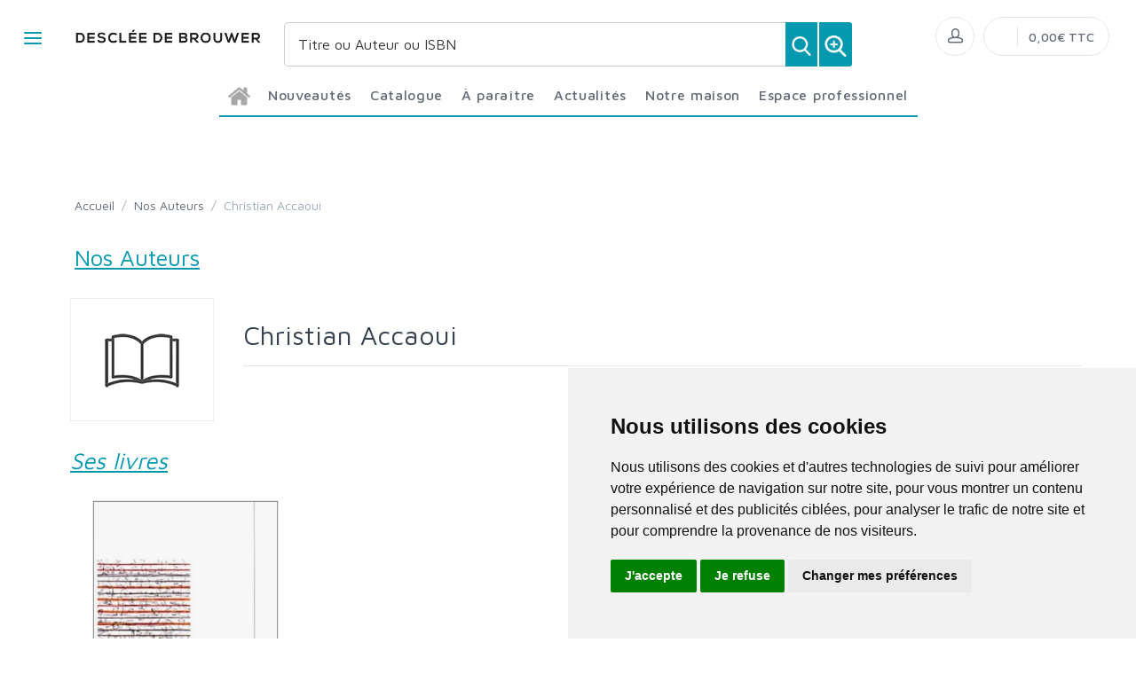

--- FILE ---
content_type: text/html; charset=utf-8
request_url: https://www.editionsddb.fr/auteurs/47413/christian-accaoui-auteur/
body_size: 50284
content:


<!DOCTYPE html>
<html lang="fr">
<head>
  <noscript>
    <meta http-equiv="refresh" content="0; url=https://www.editionsddb.fr/noscript.html">
  </noscript>
  <meta http-equiv="Content-Type" content="text/html; charset=UTF-8">
  <link attr-write-cache='.cache/editionsddb-fr-head-seo-auteurs-47413-christian-accaoui-auteur.html.cache'><title></title><meta name="author" content="Groupe Elidia"><link rel="canonical" href=""/><meta property="og:locale" content="fr_FR"/><meta property="og:type" content="website"/><meta property="og:title" content=""/><meta property="og:description" content=""/><meta property="og:image" content="https://www.editionsddb.fr/themes/editionsddb.fr/default-logo.png"><meta property="og:image:type" content="image/jpg" /><meta property="og:image:alt" content="" /><meta property="og:site_name" content="editionsddb.fr"/>  <meta name="viewport" content="width=device-width, initial-scale=1.0, maximum-scale=1.0, user-scalable=no">
  <!-- Favicon and Apple Icons-->
  <link rel="icon" type="image/x-icon" href="https://www.editionsddb.fr/themes/editionsddb.fr/favicon.ico">
  <link rel="icon" type="image/png" href="https://www.editionsddb.fr/themes/editionsddb.fr/favicon.png">
  <link rel="apple-touch-icon" href="https://www.editionsddb.fr/themes/editionsddb.fr/touch-icon-iphone.png">
  <link rel="apple-touch-icon" sizes="152x152" href="https://www.editionsddb.fr/themes/editionsddb.fr/touch-icon-ipad.png">
  <link rel="apple-touch-icon" sizes="180x180" href="https://www.editionsddb.fr/themes/editionsddb.fr/touch-icon-iphone-retina.png">
  <link rel="apple-touch-icon" sizes="167x167" href="https://www.editionsddb.fr/themes/editionsddb.fr/touch-icon-ipad-retina.png">
  <!-- Vendor Styles including: Bootstrap, Font Icons, Plugins, etc.-->
  <link rel="stylesheet" media="screen" href="https://www.editionsddb.fr/css/vendor.min.css">
  <!-- Main Template Styles-->
  <link id="mainStyles" rel="stylesheet" media="screen" href="https://www.editionsddb.fr/css/styles.css?20260124003139">
  <link id="custom" rel="stylesheet" media="screen" href="https://www.editionsddb.fr/themes/customEditions.css?20260124003139">
  <link id="custom" rel="stylesheet" media="screen" href="https://www.editionsddb.fr/themes/editionsddb.fr/custom.css?20260124003139">
  <!-- Modernizr-->
  <script src="https://www.editionsddb.fr/js/modernizr.min.js"></script>
  <!-- Cookie Consent by TermsFeed Privacy Generator https://www.TermsFeed.com -->
<script type="text/javascript" src="https://www.termsfeed.com/public/cookie-consent/4.0.0/cookie-consent.js" charset="UTF-8"></script>
<script type="text/javascript" charset="UTF-8">
document.addEventListener('DOMContentLoaded', function () {
cookieconsent.run({"notice_banner_type":"simple","consent_type":"express","palette":"light","language":"fr","page_load_consent_levels":["strictly-necessary"],"notice_banner_reject_button_hide":false,"preferences_center_close_button_hide":false,"page_refresh_confirmation_buttons":false,"website_name":"editionsddb.fr","open_preferences_center_selector":"#open_preferences_center"});
});
</script>










<!-- Google tag (gtag.js) -->
<script async src="https://www.googletagmanager.com/gtag/js?id=G-XV7BZ3X4HR"></script>
<script>
  window.dataLayer = window.dataLayer || [];
  function gtag(){dataLayer.push(arguments);}
  gtag('js', new Date());

  gtag('config', 'G-XV7BZ3X4HR');
</script>















<noscript>ePrivacy and GPDR Cookie Consent management by <a href="https://www.TermsFeed.com/" rel="nofollow">TermsFeed Privacy Generator</a></noscript>
<!-- End Cookie Consent by TermsFeed Privacy Generator https://www.TermsFeed.com --></head><style>
.auteur-alpha {
  padding: 27px;
  border: 1px solid #e1e7ec;
  border-radius: 7px;
  text-align: center;
font-size: 16px;
text-decoration: none;
font-weight: 600;
}
</style>
<body>
  <link attr-read-cache='.cache/editionsddb-fr-loader.html.cache'><div class="AppLoaderOff" id="AppLoader"><img class="AppLoaderImg" src="https://www.editionsddb.fr/img/loading.gif"></div>  <link attr-read-cache='.cache/editionsddb-fr-sidebar-left-menu-categories.html.cache'><div class="offcanvas-container" id="shop-categories"> <nav class="offcanvas-menu"> <ul class="menu"> <li class="has-children"><span><a href="https://www.editionsddb.fr/categorie/0012/nouveautes/" class="getLoad">Nouveautés</a></span></li> <li class="has-children"><span><a href="https://www.editionsddb.fr/categorie/0011/a-paraitre/" class="getLoad">À paraître</a></span></li> <li class="has-children"><span><a href="https://www.editionsddb.fr/actualites/" class="getLoad">Actualités</a></span></li><div class="offcanvas-header bkgd_siteColor"> <h5 style="color: #fff;">Catalogue</h5></div><li class="has-children"><span><a href="https://www.editionsddb.fr/categorie/47/essais-documents/">Essais-Documents</a><span class="sub-menu-toggle"></span></span><ul class="offcanvas-submenu"><li><a href="https://www.editionsddb.fr/categorie/50/actualite/" class="getLoad">Actualité</a></li><li><a href="https://www.editionsddb.fr/categorie/51/essai/" class="getLoad">Essai</a></li><li><a href="https://www.editionsddb.fr/categorie/52/temoignages/" class="getLoad">Témoignages</a></li></ul></li><li class="has-children"><span><a href="https://www.editionsddb.fr/categorie/53/sciences-humaines/">Sciences humaines</a><span class="sub-menu-toggle"></span></span><ul class="offcanvas-submenu"><li><a href="https://www.editionsddb.fr/categorie/55/economie/" class="getLoad">Economie</a></li><li><a href="https://www.editionsddb.fr/categorie/62/education/" class="getLoad">Education</a></li><li><a href="https://www.editionsddb.fr/categorie/54/histoire/" class="getLoad">Histoire</a></li><li><a href="https://www.editionsddb.fr/categorie/56/philosophie/" class="getLoad">Philosophie</a></li><li><a href="https://www.editionsddb.fr/categorie/58/psychologie---psychanalyse/" class="getLoad">Psychologie - Psychanalyse</a></li><li><a href="https://www.editionsddb.fr/categorie/59/religions-et-spiritualite/" class="getLoad">Religions et spiritualité</a></li><li><a href="https://www.editionsddb.fr/categorie/60/sociologie/" class="getLoad">Sociologie</a></li><li><a href="https://www.editionsddb.fr/categorie/198/solidarite-et-societe/" class="getLoad">Solidarité et Société</a></li><li><a href="https://www.editionsddb.fr/categorie/61/theologie-chretienne/" class="getLoad">Théologie Chrétienne</a></li></ul></li><li class="has-children"><span><a href="https://www.editionsddb.fr/categorie/63/beaux-livres/">Beaux livres</a><span class="sub-menu-toggle"></span></span><ul class="offcanvas-submenu"><li><a href="https://www.editionsddb.fr/categorie/82/divers/" class="getLoad">Divers</a></li><li><a href="https://www.editionsddb.fr/categorie/81/zodiaque/" class="getLoad">Zodiaque</a></li></ul></li><li class="has-children"><span><a href="https://www.editionsddb.fr/categorie/64/autres-collections/">Autres collections</a><span class="sub-menu-toggle"></span></span><ul class="offcanvas-submenu"><li><a href="https://www.editionsddb.fr/categorie/67/arts-et-esthetique/" class="getLoad">Arts et esthétique</a></li><li><a href="https://www.editionsddb.fr/categorie/70/bibles-et-vangiles/" class="getLoad">Bibles et Évangiles</a></li><li><a href="https://www.editionsddb.fr/categorie/68/bibliotheque-europeenne/" class="getLoad">Bibliothèque Européenne</a></li><li><a href="https://www.editionsddb.fr/categorie/69/carnets-ddb/" class="getLoad">Carnets DDB</a></li><li><a href="https://www.editionsddb.fr/categorie/66/christus/" class="getLoad">Christus</a></li><li><a href="https://www.editionsddb.fr/categorie/71/dictionnaires/" class="getLoad">Dictionnaires</a></li><li><a href="https://www.editionsddb.fr/categorie/65/litterature-ouverte/" class="getLoad">Littérature ouverte</a></li><li><a href="https://www.editionsddb.fr/categorie/72/petites-vies/" class="getLoad">Petites Vies</a></li><li><a href="https://www.editionsddb.fr/categorie/73/textes-et-voix/" class="getLoad">Textes et Voix</a></li></ul></li><li class="has-children"><span><a href="https://www.editionsddb.fr/categorie/74/poche/">Poche</a><span class="sub-menu-toggle"></span></span><ul class="offcanvas-submenu"><li><a href="https://www.editionsddb.fr/categorie/293/philosophie-et-societe/" class="getLoad">Philosophie et société</a></li><li><a href="https://www.editionsddb.fr/categorie/295/psychologie-et-education/" class="getLoad">Psychologie et éducation</a></li><li><a href="https://www.editionsddb.fr/categorie/296/sagesse-et-spiritualites/" class="getLoad">Sagesse et spiritualités</a></li></ul></li><div class="offcanvas-header bkgd_siteColor notre-maison"> <h5 style="color: #fff;">Notre maison</h5></div> <li class="has-children"><span><a href="https://www.editionsddb.fr/pages/52/qui-sommes-nous/" class="getLoad">Qui sommes nous</a></span></li> <li class="has-children"><span><a href="https://www.editionsddb.fr/auteurs/" class="getLoad">Nos auteurs</a></span></li> <li class="has-children"><span><a href="https://www.editionsddb.fr/pages/53/envoyer-un-manuscrit/" class="getLoad">Envoyer un manuscrit</a></span></li> <li class="has-children"><span><a href="https://www.editionsddb.fr/pages/74/nous-contacter/" class="getLoad">Nous contacter</a></span></li><div class="offcanvas-header bkgd_siteColor espace-professionnel"> <h5 style="color: #fff;">Espace professionnel</h5></div> <li class="has-children"><span><a href="https://www.editionsddb.fr/pages/70/libraires/" class="getLoad">Libraires</a></span></li> <li class="has-children"><span><a href="https://www.editionsddb.fr/pages/71/journalistes/" class="getLoad">Journalistes</a></span></li> <li class="has-children"><span><a href="https://www.editionsddb.fr/pages/72/droits-d-auteur/" class="getLoad">Droits d'auteur</a></span></li> <li class="has-children"><span><a href="https://www.editionsddb.fr/pages/55/foreign-rights/" class="getLoad">Foreign rights</a></span></li> </ul> </nav> </div>  <link attr-read-cache='.cache/editionsddb-fr-mobile-menu.html.cache'> <link attr-read-cache='.cache/editionsddb-fr-sidebar-left-menu-categories.html.cache'><div class="offcanvas-container" id="mobile-menu"> <nav class="offcanvas-menu"> <ul class="menu"> <li class="has-children"><span><a href="https://www.editionsddb.fr/categorie/0012/nouveautes/" class="getLoad">Nouveautés</a></span></li> <li class="has-children"><span><a href="https://www.editionsddb.fr/categorie/0011/a-paraitre/" class="getLoad">À paraître</a></span></li> <li class="has-children"><span><a href="https://www.editionsddb.fr/actualites/" class="getLoad">Actualités</a></span></li><div class="offcanvas-header bkgd_siteColor"> <h5 style="color: #fff;">Catalogue</h5></div><li class="has-children"><span><a href="https://www.editionsddb.fr/categorie/47/essais-documents/">Essais-Documents</a><span class="sub-menu-toggle"></span></span><ul class="offcanvas-submenu"><li><a href="https://www.editionsddb.fr/categorie/50/actualite/" class="getLoad">Actualité</a></li><li><a href="https://www.editionsddb.fr/categorie/51/essai/" class="getLoad">Essai</a></li><li><a href="https://www.editionsddb.fr/categorie/52/temoignages/" class="getLoad">Témoignages</a></li></ul></li><li class="has-children"><span><a href="https://www.editionsddb.fr/categorie/53/sciences-humaines/">Sciences humaines</a><span class="sub-menu-toggle"></span></span><ul class="offcanvas-submenu"><li><a href="https://www.editionsddb.fr/categorie/55/economie/" class="getLoad">Economie</a></li><li><a href="https://www.editionsddb.fr/categorie/62/education/" class="getLoad">Education</a></li><li><a href="https://www.editionsddb.fr/categorie/54/histoire/" class="getLoad">Histoire</a></li><li><a href="https://www.editionsddb.fr/categorie/56/philosophie/" class="getLoad">Philosophie</a></li><li><a href="https://www.editionsddb.fr/categorie/58/psychologie---psychanalyse/" class="getLoad">Psychologie - Psychanalyse</a></li><li><a href="https://www.editionsddb.fr/categorie/59/religions-et-spiritualite/" class="getLoad">Religions et spiritualité</a></li><li><a href="https://www.editionsddb.fr/categorie/60/sociologie/" class="getLoad">Sociologie</a></li><li><a href="https://www.editionsddb.fr/categorie/198/solidarite-et-societe/" class="getLoad">Solidarité et Société</a></li><li><a href="https://www.editionsddb.fr/categorie/61/theologie-chretienne/" class="getLoad">Théologie Chrétienne</a></li></ul></li><li class="has-children"><span><a href="https://www.editionsddb.fr/categorie/63/beaux-livres/">Beaux livres</a><span class="sub-menu-toggle"></span></span><ul class="offcanvas-submenu"><li><a href="https://www.editionsddb.fr/categorie/82/divers/" class="getLoad">Divers</a></li><li><a href="https://www.editionsddb.fr/categorie/81/zodiaque/" class="getLoad">Zodiaque</a></li></ul></li><li class="has-children"><span><a href="https://www.editionsddb.fr/categorie/64/autres-collections/">Autres collections</a><span class="sub-menu-toggle"></span></span><ul class="offcanvas-submenu"><li><a href="https://www.editionsddb.fr/categorie/67/arts-et-esthetique/" class="getLoad">Arts et esthétique</a></li><li><a href="https://www.editionsddb.fr/categorie/70/bibles-et-vangiles/" class="getLoad">Bibles et Évangiles</a></li><li><a href="https://www.editionsddb.fr/categorie/68/bibliotheque-europeenne/" class="getLoad">Bibliothèque Européenne</a></li><li><a href="https://www.editionsddb.fr/categorie/69/carnets-ddb/" class="getLoad">Carnets DDB</a></li><li><a href="https://www.editionsddb.fr/categorie/66/christus/" class="getLoad">Christus</a></li><li><a href="https://www.editionsddb.fr/categorie/71/dictionnaires/" class="getLoad">Dictionnaires</a></li><li><a href="https://www.editionsddb.fr/categorie/65/litterature-ouverte/" class="getLoad">Littérature ouverte</a></li><li><a href="https://www.editionsddb.fr/categorie/72/petites-vies/" class="getLoad">Petites Vies</a></li><li><a href="https://www.editionsddb.fr/categorie/73/textes-et-voix/" class="getLoad">Textes et Voix</a></li></ul></li><li class="has-children"><span><a href="https://www.editionsddb.fr/categorie/74/poche/">Poche</a><span class="sub-menu-toggle"></span></span><ul class="offcanvas-submenu"><li><a href="https://www.editionsddb.fr/categorie/293/philosophie-et-societe/" class="getLoad">Philosophie et société</a></li><li><a href="https://www.editionsddb.fr/categorie/295/psychologie-et-education/" class="getLoad">Psychologie et éducation</a></li><li><a href="https://www.editionsddb.fr/categorie/296/sagesse-et-spiritualites/" class="getLoad">Sagesse et spiritualités</a></li></ul></li><div class="offcanvas-header bkgd_siteColor notre-maison"> <h5 style="color: #fff;">Notre maison</h5></div> <li class="has-children"><span><a href="https://www.editionsddb.fr/pages/52/qui-sommes-nous/" class="getLoad">Qui sommes nous</a></span></li> <li class="has-children"><span><a href="https://www.editionsddb.fr/auteurs/" class="getLoad">Nos auteurs</a></span></li> <li class="has-children"><span><a href="https://www.editionsddb.fr/pages/53/envoyer-un-manuscrit/" class="getLoad">Envoyer un manuscrit</a></span></li> <li class="has-children"><span><a href="https://www.editionsddb.fr/pages/74/nous-contacter/" class="getLoad">Nous contacter</a></span></li><div class="offcanvas-header bkgd_siteColor espace-professionnel"> <h5 style="color: #fff;">Espace professionnel</h5></div> <li class="has-children"><span><a href="https://www.editionsddb.fr/pages/70/libraires/" class="getLoad">Libraires</a></span></li> <li class="has-children"><span><a href="https://www.editionsddb.fr/pages/71/journalistes/" class="getLoad">Journalistes</a></span></li> <li class="has-children"><span><a href="https://www.editionsddb.fr/pages/72/droits-d-auteur/" class="getLoad">Droits d'auteur</a></span></li> <li class="has-children"><span><a href="https://www.editionsddb.fr/pages/55/foreign-rights/" class="getLoad">Foreign rights</a></span></li> </ul> </nav> </div>   <!-- Topbar-->
<div class="topbar" style="display: none;">
  <div class="topbar-column topbarLeft">
    <a class="" href="/cdn-cgi/l/email-protection#c3adacb1a6b3afba83a6a7aab7aaacadb0a7a7a1eda5b1">
      <i class="icon-mail"></i>&nbsp; <span class="__cf_email__" data-cfemail="eb8584998e9b8792ab8e8f829f828485988f8f89c58d99">[email&#160;protected]</span>    </a>
    <span style="color: #fff;" class="pipe_separator">|</span>
    <a class="" href="tel:">
      <img style="width: 15px;" src="https://www.editionsartege.fr/img/icons/phone.png" alt="Téléphone">&nbsp;     </a>
    <span style="color: #fff;" class="pipe_separator">|</span>
        <a class="social-button sb-facebook shape-circle sb-dark" href="https://www.facebook.com/ddbdescleedebrouwer/" target="_blank">
      <i class="socicon-facebook"></i>
    </a>
            <a class="social-button sb-instagram shape-none sb-dark" href="https://www.instagram.com/descleedebrouwer/" target="_blank">
      <i class="socicon-instagram"></i>
    </a>
            <a class="social-button sb-twitter shape-none sb-dark" href="https://twitter.com/ddbeditions" target="_blank">
      <i class="socicon-twitter"></i>
    </a>
      </div>

<div class="topbar-column topbarRight">
<a class="getLoad" href="https://www.editionsddb.fr/account-login/"><i class="icon-head"></i>&nbsp; Identifiez-vous</a><span style="color: #fff;" class="pipe_separator">|</span>
<a class="getLoad" href="https://www.editionsddb.fr/account-login/"><i class="icon-head"></i>&nbsp; Créez un compte</a>





  </div>
</div>  <!-- Navbar-->
<!-- Remove "navbar-sticky" class to make navigation bar scrollable with the page.-->

<header class="navbar navbar-sticky">

    <form class="site-search" method="get" action="https://www.editionsddb.fr/search/">
        <input type="text" name="q" id="q" minlength="4" placeholder="Titre ou Auteur ou ISBN">
        <img id="icon-cross" style="position:absolute;top: 30px;right: 15px;z-index: 12;width: 13px;" src="https://www.editionsartege.fr/img/icons/close.png" alt="Fermer" onclick="closeMenu()">
    </form>

     <form class="site-search2" method="get" action="https://www.editionsddb.fr/search/">
      <div class="searchBar-top">
         <div class="search">
            <input type="text" name="q" id="q" minlength="4" class="searchTerm" value="" placeholder="Titre ou Auteur ou ISBN">
            <button type="submit" class="searchButton">
              <img style="width: 25px;" src="https://www.editionsartege.fr/img/icons/search.png" alt="Recherche">
           </button>
            <button type="button" onclick="location.href='https://www.editionsddb.fr/search-plus/'" class="searchPlusButton">
              <img style="width: 25px;" src="https://www.editionsartege.fr/img/icons/zoom.png" alt="Recherche détaillée">
           </button>
         </div>
      </div>
    </form>


    <div class="site-branding">
        <div class="inner">
            <!-- Off-Canvas Toggle (#shop-categories)-->
            <a class="offcanvas-toggle cats-toggle" href="#shop-categories" data-toggle="offcanvas"></a>
            <!-- Off-Canvas Toggle (#mobile-menu)-->
            <a class="offcanvas-toggle menu-toggle" href="#mobile-menu" data-toggle="offcanvas"></a>
            <!-- Site Logo--><a class="site-logo" href="https://www.editionsddb.fr/"><img src="https://www.editionsddb.fr/themes/editionsddb.fr/default-logo.png" alt="Logo"></a>
        </div>
    </div>



    <link attr-read-cache='.cache/editionsddb-fr-navbar-main-menu-categories.html.cache'>  <nav class="site-menu"> <ul>  <li class="has-megamenu accueil"><a href="https://www.editionsddb.fr/"><img style="margin: 12px 0 0 0; width: 25px;" src="https://www.editionsartege.fr/img/icons/home.png" alt="accueil"></a></li><li class="has-megamenu"><a href="https://www.editionsddb.fr/categorie/0012/nouveautes/"><span>Nouveautés</span></a></li><li class="has-megamenu"><a href="#"><span style="cursor: context-menu">Catalogue</span></a><ul class="mega-menu row"><li class="largCAT_Menu"><h6><a href="https://www.editionsddb.fr/categorie/47/essais-documents/" class="getLoad"><span>Essais-Documents<span></a></h6><ul><li><a class="top-menu-cat-ellipsis getLoad" href="https://www.editionsddb.fr/categorie/50/actualite/">Actualité</a></li><li><a class="top-menu-cat-ellipsis getLoad" href="https://www.editionsddb.fr/categorie/51/essai/">Essai</a></li><li><a class="top-menu-cat-ellipsis getLoad" href="https://www.editionsddb.fr/categorie/52/temoignages/">Témoignages</a></li></ul></li><li class="largCAT_Menu"><h6><a href="https://www.editionsddb.fr/categorie/53/sciences-humaines/" class="getLoad"><span>Sciences humaines<span></a></h6><ul><li><a class="top-menu-cat-ellipsis getLoad" href="https://www.editionsddb.fr/categorie/55/economie/">Economie</a></li><li><a class="top-menu-cat-ellipsis getLoad" href="https://www.editionsddb.fr/categorie/62/education/">Education</a></li><li><a class="top-menu-cat-ellipsis getLoad" href="https://www.editionsddb.fr/categorie/54/histoire/">Histoire</a></li><li><a class="top-menu-cat-ellipsis getLoad" href="https://www.editionsddb.fr/categorie/56/philosophie/">Philosophie</a></li><li><a class="top-menu-cat-ellipsis getLoad" href="https://www.editionsddb.fr/categorie/58/psychologie---psychanalyse/">Psychologie - Psychanalyse</a></li><li><a class="top-menu-cat-ellipsis getLoad" href="https://www.editionsddb.fr/categorie/59/religions-et-spiritualite/">Religions et spiritualité</a></li><li><a class="top-menu-cat-ellipsis getLoad" href="https://www.editionsddb.fr/categorie/60/sociologie/">Sociologie</a></li><li><a class="top-menu-cat-ellipsis getLoad" href="https://www.editionsddb.fr/categorie/198/solidarite-et-societe/">Solidarité et Société</a></li><li><a class="top-menu-cat-ellipsis getLoad" href="https://www.editionsddb.fr/categorie/61/theologie-chretienne/">Théologie Chrétienne</a></li></ul></li><li class="largCAT_Menu"><h6><a href="https://www.editionsddb.fr/categorie/63/beaux-livres/" class="getLoad"><span>Beaux livres<span></a></h6><ul><li><a class="top-menu-cat-ellipsis getLoad" href="https://www.editionsddb.fr/categorie/82/divers/">Divers</a></li><li><a class="top-menu-cat-ellipsis getLoad" href="https://www.editionsddb.fr/categorie/81/zodiaque/">Zodiaque</a></li></ul></li><li class="largCAT_Menu"><h6><a href="https://www.editionsddb.fr/categorie/64/autres-collections/" class="getLoad"><span>Autres collections<span></a></h6><ul><li><a class="top-menu-cat-ellipsis getLoad" href="https://www.editionsddb.fr/categorie/67/arts-et-esthetique/">Arts et esthétique</a></li><li><a class="top-menu-cat-ellipsis getLoad" href="https://www.editionsddb.fr/categorie/70/bibles-et-vangiles/">Bibles et Évangiles</a></li><li><a class="top-menu-cat-ellipsis getLoad" href="https://www.editionsddb.fr/categorie/68/bibliotheque-europeenne/">Bibliothèque Européenne</a></li><li><a class="top-menu-cat-ellipsis getLoad" href="https://www.editionsddb.fr/categorie/69/carnets-ddb/">Carnets DDB</a></li><li><a class="top-menu-cat-ellipsis getLoad" href="https://www.editionsddb.fr/categorie/66/christus/">Christus</a></li><li><a class="top-menu-cat-ellipsis getLoad" href="https://www.editionsddb.fr/categorie/71/dictionnaires/">Dictionnaires</a></li><li><a class="top-menu-cat-ellipsis getLoad" href="https://www.editionsddb.fr/categorie/65/litterature-ouverte/">Littérature ouverte</a></li><li><a class="top-menu-cat-ellipsis getLoad" href="https://www.editionsddb.fr/categorie/72/petites-vies/">Petites Vies</a></li><li><a class="top-menu-cat-ellipsis getLoad" href="https://www.editionsddb.fr/categorie/73/textes-et-voix/">Textes et Voix</a></li></ul></li><li class="largCAT_Menu"><h6><a href="https://www.editionsddb.fr/categorie/74/poche/" class="getLoad"><span>Poche<span></a></h6><ul><li><a class="top-menu-cat-ellipsis getLoad" href="https://www.editionsddb.fr/categorie/293/philosophie-et-societe/">Philosophie et société</a></li><li><a class="top-menu-cat-ellipsis getLoad" href="https://www.editionsddb.fr/categorie/295/psychologie-et-education/">Psychologie et éducation</a></li><li><a class="top-menu-cat-ellipsis getLoad" href="https://www.editionsddb.fr/categorie/296/sagesse-et-spiritualites/">Sagesse et spiritualités</a></li></ul></li></ul></li><li class="has-megamenu"><a href="https://www.editionsddb.fr/categorie/0011/a-paraitre/"><span>À paraître</span></a></li><li class="has-megamenu"><a href="https://www.editionsddb.fr/actualites/" class="getLoad"><span>Actualités</span></a></li><li><a href="#"><span style="cursor: context-menu">Notre maison</span></a><ul class="sub-menu" style="width: 300px !important;"> <li><a href="https://www.editionsddb.fr/pages/52/qui-sommes-nous/" class="getLoad">Qui sommes-nous?</a></li> <li><a href="https://www.editionsddb.fr/auteurs/" class="getLoad">Nos auteurs</a></li> <li><a href="https://www.editionsddb.fr/pages/53/envoyer-un-manuscrit/" class="getLoad">Envoyer un manuscrit</a></li> <li><a href="https://www.editionsddb.fr/pages/74/nous-contacter/" class="getLoad">Nous contacter</a></li></ul></li><li><a href="#"><span style="cursor: context-menu">Espace professionnel</span></a><ul class="sub-menu" style="width: 300px !important;"> <li><a href="https://www.editionsddb.fr/pages/70/libraires/" class="getLoad">Libraires</a></li> <li><a href="https://www.editionsddb.fr/pages/71/journalistes/" class="getLoad">Journalistes</a></li> <li><a href="https://www.editionsddb.fr/pages/72/droits-d-auteur/" class="getLoad">Droits d'auteur</a></li> <li><a href="https://www.editionsddb.fr/pages/55/foreign-rights/" class="getLoad">Foreign Rights</a></li></ul></li></ul></nav>    <!-- Toolbar-->
    <div class="toolbar">
        <div class="inner">
            <div class="tools">
                <div class="search"><i class="icon-search"></i></div>
                
<div class="account"><a href="https://www.editionsddb.fr/account-login/"></a><i class="icon-head"></i>
  <ul class="toolbar-dropdown">
    <li><a href="https://www.editionsddb.fr/account-login/" class="getLoad">Identifiez-vous</a></li>
    <li class="sub-menu-separator"></li>
    <li><a href="https://www.editionsddb.fr/account-login/" class="getLoad">Créez un compte</a></li>
  </ul>
</div>

                <div class="cart">
    <!-- Lien vers la page de connexion si l'utilisateur n'est pas connecté -->
            <a href="https://www.editionsddb.fr/account-login/" class="getLoad"></a>
        <!-- Lien vers le panier si l'utilisateur est connecté -->
        <i></i>
    <!-- Affiche le nombre total de produits dans le panier -->
    <span class="count"></span>
    <div class="toolbar-dropdown">
        <!-- Boutons pour voir le panier ou enregistrer un devis -->
        <div class="toolbar-dropdown-group">
                            <div class="column">
                    <a class="btn btn-sm btn-block btn-secondary" href="https://www.editionsddb.fr/account-login/">Voir le panier</a>
                </div>
                                </div>
    </div>
    <!-- Affiche le montant total du panier -->
    <span class="subtotal">0,00€ TTC</span>
</div>
            </div>
        </div>
    </div>

<script data-cfasync="false" src="/cdn-cgi/scripts/5c5dd728/cloudflare-static/email-decode.min.js"></script><script type="text/javascript">
function closeMenu(){
  $(".site-search").removeClass("search-visible")
};
</script>

</header>
<section class="section-search">
    
</section>


<link attr-write-cache='.cache/editionsddb-fr-auteurs-47413-christian-accaoui-auteur.html.cache'> <div class="offcanvas-wrapper">  <div class="page-title"> <div class="container"> <div class="row"> <ul class="breadcrumbs"> <li><a href="../">Accueil</a> </li> <li>&nbsp;/&nbsp;</li> <li><a href="https://www.editionsddb.fr/auteurs/">Nos Auteurs</a></li> <li>&nbsp;/&nbsp;</li> <li>Christian Accaoui</li> </ul> </div> <div class="row"> <h1 class="siteColor categoryName">Nos Auteurs</h1> </div> </div> </div>  <div class="container padding-bottom-3x mb-1"><div class="row"> <div class="col-lg-2 col-md-4 col-6" style="margin: 0 auto;"> <div class="product-gallery"> <div class="product-carousel owl-carousel gallery-wrapper owl-loaded owl-drag" data-pswp-uid="1"> <div class="owl-stage-outer"> <div class="owl-stage" style="transform: translate3d(0px, 0px, 0px); transition: all 0s ease 0s;"> <div class="owl-item active"> <div class="gallery-item" data-hash="AIMG47413"> <a href="[data-uri]" data-size="800x600"> <img src="[data-uri]" class="product-img-gallery"> </a> </div> </div> </div> </div> <div class="owl-nav disabled"> <div class="owl-prev">prev</div> <div class="owl-next">next</div> </div> <div class="owl-dots disabled"></div> </div> </div> </div> <div class="col-lg-10" style="margin: 0 auto;"> <h2 class="padding-top-1x text-normal"> Christian Accaoui</h2> <p></p> <p> </p> <hr class="mb-3"> </div></div><div class="title_bottom_product_page siteColor" style="margin: 25px 0 0 0;">Ses livres</div>  <div class="owl-carousel" data-owl-carousel="{ &quot;nav&quot;: true, &quot;dots&quot;: true, &quot;margin&quot;: 30, &quot;responsive&quot;: {&quot;0&quot;:{&quot;items&quot;:1},&quot;576&quot;:{&quot;items&quot;:2},&quot;768&quot;:{&quot;items&quot;:3},&quot;991&quot;:{&quot;items&quot;:4},&quot;1200&quot;:{&quot;items&quot;:4}} }"><div class="grid-item product " id="83373" sg="0" price="21.9" attr-tc=""> <div class="product-card"> <a class="product-thumb getLoad" href="https://www.editionsddb.fr/product/83373/le-temps-musical/" > <img src="[data-uri]" alt="Product" > </a> <div class="product-title"> <h2 class="titre"> <br> <a href="https://www.editionsddb.fr/product/83373/le-temps-musical/" class="getLoad"> Le temps musical </a> </h2> <h3 class="soustitre"> </h3> <h4 class="auteur"> </h4> </div> <div class="col-sm-3 col-2 wishitem_home" style="float: right; top:-5px; right:-10px; display: none;"> <div class="form-group"> <button class="btn btn-outline-secondary btn-sm wishitem" id="wish83373" style="float: left;"> </button> </div> </div> </div></div></div> <footer class="site-footer"> <div class="container"> <div class="row"> <div class="col-lg-4 col-md-6">  <section class="widget widget-links widget-light-skin footer_informations"> <h3 class="widget-title">Informations</h3> <ul> <li><a href="https://www.editionsddb.fr/pages/87/conditions-generales-de-vente/" class="getLoad">Conditions générales de ventes</a></li> <li><a href="https://www.editionsddb.fr/pages/88/mentions-legales/" class="getLoad">Mentions légales</a></li> </ul> </section> </div> <div class="col-lg-4 col-md-6">  <section class="widget widget-links widget-light-skin footer_notre-maison"> <h3 class="widget-title">Notre maison</h3> <ul> <li><a href="https://www.editionsddb.fr/pages/52/qui-sommes-nous/" class="getLoad">Qui sommes nous</a></li> <li><a href="https://www.editionsddb.fr/auteurs/" class="getLoad">Nos auteurs</a></li> <li><a href="https://www.editionsddb.fr/pages/74/nous-contacter/" class="getLoad">Contactez-nous</a></li> </ul> <div class="social_icons" style="margin:10px 0 0 0; text-align: left; display: flex;"> <a class="" target="_blank" href="https://www.facebook.com/ddbdescleedebrouwer/"> <img style="width: auto;" src="https://www.editionsddb.fr/img/logo/facebook_small.png" alt="page facebook"> </a> <a class="" target="_blank" href="https://twitter.com/ddbeditions"> <img style="width: auto;" src="https://www.editionsddb.fr/img/logo/twitter_small.png" alt="page twitter"> </a> <a class="" target="_blank" href="https://www.instagram.com/ddbdescleedebrouwer/"> <img style="width: auto;" src="https://www.editionsddb.fr/img/logo/instagram_small.png" alt="page instagram"> </a> </div> </section> </div> <div class="col-lg-4 col-md-6">  <section class="widget widget-links widget-light-skin footer_espace-professionnel"> <h3 class="widget-title">Espace professionnel</h3> <ul> <li><a href="https://www.editionsddb.fr/pages/70/libraires/" class="getLoad libraires">Libraires</a></li> <li><a href="https://www.editionsddb.fr/" class="getLoad bibliotheques">Bibliothèques</a></li> <li><a href="https://www.editionsddb.fr/pages/71/journalistes/" class="getLoad journalistes">Journalistes</a></li> <li><a href="https://www.editionsddb.fr/" class="getLoad salons_confs_prix">Salons,conférences & prix littéraires</a></li> <li><a href="https://www.editionsddb.fr/pages/72/droits-d-auteur/" class="getLoad droitsAuteurs">Droits d'auteur</a></li> <li><a href="https://www.editionsddb.fr/pages/55/foreign-rights/" class="getLoad FRights">Foreign Rights</a></li> </ul> </section> </div> </div> <div class="widget-title"></div> <div class="row">  <div class="col-md-5 padding-bottom-1x margin0auto"> <div class="margin-top-1x hidden-md-up"></div> <div class="subscribe-form"> <div class="clearfix"> <form id="form-newsletter-form"> <div class="alert alert-success alert-dismissible form-newsletter-alert fade show text-center margin-bottom-1x d-none"> Vous êtes désormais inscrit à notre newsletter. </div> <div class="input-group input-light"> <input class="form-control" type="email" name="email" placeholder="Votre adresse e-mail"> <span class="input-group-addon"> <i class="icon-mail"></i> </span> </div> <input type="hidden" name="action" value="form-newsletter-add"> <button class="btn btn-primary" id="form-newsletter-btn" type="submit"> <i class="siteColor icon-check"></i> </button> </form> </div> <p style="color: #000;font-size: 14px;margin-bottom: 5px;"> Abonnez-vous à notre Newsletter pour recevoir nos nouvelles offres,<br/>les dernières nouvelles, des informations sur les ventes et les promotions. </p> <p style="color: #000;font-size: 11px;"> Votre adresse e-mail sera uniquement utilisée pour vous envoyer des informations sur les actualités relatives au groupe Elidia.
Vous pouvez vous désinscrire à tout moment. Pour plus d’informations, cliquez ici <a href="https://www.editionsddb.fr/pages/88/mentions-legales/" style="color: #000;" target="_blank">Retrouvez ici notre politique de protection de vos données personnelles</a>. </p> </div> </div> </div>  <p class="footer-copyright"> © 2026&nbsp;Tous droits réservés. <a href="https://www.elidia.fr/" target="_blank">Groupe Elidia</a>. </p> </div></footer></div>
 
<div id="#ctrl-container-cf"></div>
<script src="https://challenges.cloudflare.com/turnstile/v0/api.js?onload=onloadTurnstileCallback" defer></script>
<script>
window.onloadTurnstileCallback = function () {
    turnstile.render('#ctrl-container-cf', {
        sitekey: '0x4AAAAAAAKfipbLvVONPvNE',
        callback: function(token) {
            console.log(`Challenge Success ${token}`);
            $("#ctrl-container-cf-btn").removeClass("d-none");
        },
    });
};
</script>


<a href="#" id="open_preferences_center" class="d-none">Change your cookie preferences</a>
<a class="scroll-to-top-btn" href="#"><i class="icon-arrow-up"></i></a>
<div class="site-backdrop"></div>

    <div class="pswp" tabindex="-1" role="dialog" aria-hidden="true">
      <div class="pswp__bg"></div>
      <div class="pswp__scroll-wrap">
        <div class="pswp__container">
          <div class="pswp__item"></div>
          <div class="pswp__item"></div>
          <div class="pswp__item"></div>
        </div>
        <div class="pswp__ui pswp__ui--hidden">
          <div class="pswp__top-bar">
            <div class="pswp__counter"></div>
            <button class="pswp__button pswp__button--close" title="Close (Esc)"></button>
            <button class="pswp__button pswp__button--share" title="Share"></button>
            <button class="pswp__button pswp__button--fs" title="Toggle fullscreen"></button>
            <button class="pswp__button pswp__button--zoom" title="Zoom in/out"></button>
            <div class="pswp__preloader">
              <div class="pswp__preloader__icn">
                <div class="pswp__preloader__cut">
                  <div class="pswp__preloader__donut"></div>
                </div>
              </div>
            </div>
          </div>
          <div class="pswp__share-modal pswp__share-modal--hidden pswp__single-tap">
            <div class="pswp__share-tooltip"></div>
          </div>
          <button class="pswp__button pswp__button--arrow--left" title="Previous (arrow left)"></button>
          <button class="pswp__button pswp__button--arrow--right" title="Next (arrow right)"></button>
          <div class="pswp__caption">
            <div class="pswp__caption__center"></div>
          </div>
        </div>
      </div>
    </div>

<div id="call"></div>
<script src="https://www.editionsddb.fr/js/vendor.min.js"></script>
<script src="https://www.editionsddb.fr/js/scripts.min.js"></script>
<script src="https://www.editionsddb.fr/script-js/?20260124003140"></script>



<script>
$(document).ready(function () {
  $("#ma").trigger("click");
});
</script>

<script>
$( document ).ready(function() {
    $("#desk-price-range-slider").click(function(){
        var filterslink = "?filters=&orderby=";
        var min = $('.desk_price_min').val();
        var max = $('.desk_price_max').val();
        location.href = filterslink+"&min="+min+"&max="+max;
    });
    $("#modal-price-range-slider").click(function(){
        var filterslink = "?filters=&orderby=";
        var min = $('.modal_price_min').val();
        var max = $('.modal_price_max').val();
        location.href = filterslink+"&min="+min+"&max="+max;
    });
        $(".wishitem").click(function(){ location.href = "https://www.editionsddb.fr/account-login/"; });             });
</script>
<script>

$('.laloupe-input').change(function() {
   $('.laloupeItem').addClass('d-none');
   if($("#laloupeInput17").prop("checked") == true) { $('.laloupeItem17').removeClass('d-none'); }
   if($("#laloupeInput18").prop("checked") == true) { $('.laloupeItem18').removeClass('d-none'); }
   if($("#laloupeInput19").prop("checked") == true) { $('.laloupeItem19').removeClass('d-none'); }
   if($("#laloupeInput20").prop("checked") == true) { $('.laloupeItem20').removeClass('d-none'); }

   if($("#laloupeInput17").prop("checked") == false && $("#laloupeInput18").prop("checked") == false && $("#laloupeInput19").prop("checked") == false && $("#laloupeInput20").prop("checked") == false ) {
    $('.laloupeItem').removeClass('d-none');
   }

   reorderNew();
});


function laloupeTaille(){
    var item17 = 0;
    var item18 = 0;
    var item19 = 0;
    var item20 = 0;
    $('.laloupeItem').each(function (index, value) {
        var taille = $("#"+this.id).attr("attr-tc");
        if (taille == 17) { item17 = (item17+1) }
        if (taille == 18) { item18 = (item18+1) }
        if (taille == 19) { item19 = (item19+1) }
        if (taille == 20) { item20 = (item20+1) }
    });
    $("#laloupeCount17").text(item17);
    $("#laloupeCount18").text(item18);
    $("#laloupeCount19").text(item19);
    $("#laloupeCount20").text(item20);
}

laloupeTaille();



function setCookie(cname, cvalue, exdays, type='prefix') {
  const d = new Date();
  d.setTime(d.getTime() + (exdays*24*60*60*1000));
  let expires = "expires="+ d.toUTCString();
  if(type == 'prefix'){
    document.cookie = "filters-47413-"+cname + "=" + cvalue + ";" + expires + ";path=/";
  }
  if(type == 'null'){
    document.cookie = cname + "=" + cvalue + ";" + expires + ";path=/";
  }
}

function getCookie(cname) {
  var name = "filters-47413-"+cname + "=";
  var ca = document.cookie.split(';');
  for(let i = 0; i < ca.length; i++) {
    var c = ca[i];
    while (c.charAt(0) == ' ') {
      c = c.substring(1);
    }
    if (c.indexOf(name) == 0) {
      return c.substring(name.length, c.length);
    }
  }
  return "";
}

  function updateCSSISO(){
    $(".isotope-grid").css("height", "");
    countVisibleProduct();
  }

  function reorderpriceAsc(){
    $('.grid-item').removeAttr('style');
    $('.grid-item').each(function(index, value) {
      var LIV_N_ID = this.id;
      var ORDER = $("#"+LIV_N_ID).attr('price');
      $("#"+LIV_N_ID).attr("style", "order:"+ORDER);
    });   
    updateCSSISO();
  }


  function reorderpriceDesc(){
    $('.grid-item').removeAttr('style');
    $('.grid-item').each(function(index, value) {
      var LIV_N_ID = this.id;
      var ORDER = $("#"+LIV_N_ID).attr('price');
      $("#"+LIV_N_ID).attr("style", "order:-"+ORDER);
    });   
    updateCSSISO();
  }

  function reorderNew(){
    $('.grid-item').removeAttr('style');
    $('.grid-item').each(function(index, value) {
      var LIV_N_ID = this.id;
      $("#"+LIV_N_ID).attr("style", "order:-"+LIV_N_ID);
    });   
    updateCSSISO();
  }

function reorderGrid() {
  var x = document.getElementById("reorderGrid").value;
  if (x == "new") { setCookie('ordering',x,1); reorderNew(); }
  if (x == "asc") { setCookie('ordering',x,1); reorderpriceAsc(); }
  if (x == "desc") { setCookie('ordering',x,1); reorderpriceDesc(); }
}

function hideByPrice() {

  $('.grid-item').each(function(index, value) {
    if($(this).hasClass("d-none")) { } else {
    var LIV_N_ID = this.id;
    var ORDER = $("#"+LIV_N_ID).attr('price');
    var desk_price_min = $(".desk_price_min").val();
    var desk_price_max = $(".desk_price_max").val();
    setCookie("price-min",desk_price_min,1);
    setCookie("price-max",desk_price_max,1);
    if (parseInt(desk_price_min) > parseInt(ORDER)) {
      $("#"+LIV_N_ID).addClass('d-none');
    }
    if (parseInt(desk_price_max) < parseInt(ORDER)) {
      $("#"+LIV_N_ID).addClass('d-none');
    }
    if (ORDER === "000000" ) {
      $("#"+LIV_N_ID).removeClass('d-none');
    }
    }
  });
  reorderGrid();
}

function priceSliderValue(){
    var PRICES = [];
    $('.grid-item').each(function(index, value) {
      if($(this).hasClass("d-none")) { } else {
        var LIV_N_ID = this.id;
        var PRICE = $("#"+LIV_N_ID).attr('price');
        PRICES.push(PRICE);
      }
    });
    var max = Math.max.apply(null, PRICES);
    var min = Math.min.apply(null, PRICES);
    var coo_min = getCookie("price-min");
    var coo_max = getCookie("price-max");
    $("#FormPriceSlider").attr('data-min',min);
    $("#FormPriceSlider").attr('data-max',max);
    if (coo_min != "") {
      $("#FormPriceSlider").attr('data-start-min',coo_min);
    } else {
      $("#FormPriceSlider").attr('data-start-min',min);
    }
    if (coo_max != "") {
      $("#FormPriceSlider").attr('data-start-max',coo_max);
    } else {
      $("#FormPriceSlider").attr('data-start-max',max);
    }
}

function countVisibleProduct(){
  var num = 0;
  $('.grid-item').each(function(index, value){
    if($(this).hasClass("d-none")) {
    } else {
      num++;
    }
  });
  $('#count_visible').text(num);
}

function gridItemRemoveClass(){
    $('.grid-item').each(function (index, value) {
      if ($(this).hasClass('d-none')) { $(this).removeClass('d-none'); }
    });
}

function gridItemCalcFilter(){
    var attributes_filters = "";
    $('.resCount').text('0');
    $('.grid-item').each(function (index, value) {
      if ($(this).hasClass('d-none')) { } else {
        var attr_item = $(this).attr('attr-item');
        attributes_filters = attributes_filters+''+attr_item;
      }
    });
    attributes_filters = attributes_filters.replace(/}{/gi, function (x) {return "},{";});
        var strArray = attributes_filters.split(",");
        for(var i = 0; i < strArray.length; i++){
          var filter_element = strArray[i].replace(/{|}/gi, function (x) {return "";});
          var result1 = filter_element.substring( 0,filter_element.indexOf('-'));
          var result2 = filter_element.substring( filter_element.indexOf('-'));
          result2     = result2.replace("-","");
          var resCountId  = result1.replace("filter","");
          var resCountVal = parseInt($("#resCount"+resCountId).text())+1;
          $("#resCount"+resCountId).text(resCountVal);
          resCountVal = 0;
        }
}

function gridApplyFilter(){
  setCookie("search", "", 1);
    var search = "";
    $('input[type=checkbox]').each(function (index, value) {
      var id  = this.id;
      var groupe = $("#"+id).attr('attr-groupe');
      var wgroupe = $("#"+id).attr('widget-groupe');
      var object = id+"-"+groupe;
      if($(this).prop("checked") == true) {
        search = search+object+",";
        setCookie(object, true, 1);
        setCookie("w"+wgroupe, true, 1);
        $(".grid-item").addClass('d-none');
      } else {
        setCookie(object, false, 1);
        setCookie("w"+wgroupe, false, 1);
      }

    });

    var strSearch = search.split(",");

    var key0 = ""; 
    if(strSearch[0]){key0 = strSearch[0].replace(",","");}else{key0 = "";}
    var key1 = ""; 
    if(strSearch[1]){key1 = strSearch[1].replace(",","");}else{key1 = "";}
    var key2 = ""; 
    if(strSearch[2]){key2 = strSearch[2].replace(",","");}else{key2 = "";}
    var key3 = ""; 
    if(strSearch[3]){key3 = strSearch[3].replace(",","");}else{key3 = "";}
    var key4 = ""; 
    if(strSearch[4]){key4 = strSearch[4].replace(",","");}else{key4 = "";}
    var key5 = ""; 
    if(strSearch[5]){key5 = strSearch[5].replace(",","");}else{key5 = "";}
    var key6 = ""; 
    if(strSearch[6]){key6 = strSearch[6].replace(",","");}else{key6 = "";}


    $('.grid-item').each(function (index, value) {
      var item_id = this.id;
      var items   = $('#'+item_id).attr('attr-item');
      var sg   = $('#'+item_id).attr('sg');  

      if(items.indexOf(key0) != -1 && key1 == ""){
        $('#'+item_id).removeClass('d-none');
      }

      if(items.indexOf(key0) != -1 && key1 != "" && key2 == ""){
        if(items.indexOf(key1) != -1){
          $('#'+item_id).removeClass('d-none');
        } 
      }

      if(items.indexOf(key0) != -1 && key1 != "" && key2 != "" && key3 == ""){
        if(items.indexOf(key1) != -1){
          if(items.indexOf(key2) != -1){
            $('#'+item_id).removeClass('d-none');
          }
        } 
      }

      if(items.indexOf(key0) != -1 && key1 != "" && key2 != "" && key3 != "" && key4 == ""){
        if(items.indexOf(key1) != -1){
          if(items.indexOf(key2) != -1){
            if(items.indexOf(key3) != -1){
              $('#'+item_id).removeClass('d-none');
            }
          }
        } 
      }

      if(items.indexOf(key0) != -1 && key1 != "" && key2 != "" && key3 != "" && key4 != "" && key5 == ""){
        if(items.indexOf(key1) != -1){
          if(items.indexOf(key2) != -1){
            if(items.indexOf(key3) != -1){
              if(items.indexOf(key4) != -1){
                $('#'+item_id).removeClass('d-none');
              }
            }
          }
        } 
      }

    });

    setCookie("search", search, 1);
}

function ctrlCheckBox(){
    $('input[type=checkbox]').each(function (index, value) {
        var id  = this.id;
        var resCountId = id.replace("filter","");
        var number = $("#resCount"+resCountId).text();
        if (number === "0") {
          $('#'+id).attr('disabled', '');
        } else {
          $('#'+id).removeAttr('disabled');
        }
    });
}

function initInputCookies(){
    $('input[type=checkbox]').each(function (index, value) {
      var id  = this.id;
      var groupe = $("#"+id).attr('attr-groupe');
      var object = id+"-"+groupe;
      var cname = false;
      cname = getCookie(object);
      if (cname != "") {
        if (cname === "true") {
          $('#'+id).prop('checked', true);
        }
      } else {
      }
    });
}

function initOrderingCookies(){
      cname = getCookie('ordering');
      if (cname != "") {
           $('#reorderGrid').val(cname).change();
      } else {
      }
}

function for_widget(){
  var res = 0;
  $(".widget-groupe-attr").each(function(){
    $(".widget-groupe-attr > div > .filter-input").each(function(){
      if($(this).prop("checked") == true) {
        setCookie(object, true, 1);
      }
    });
    res++;
  });
  alert(res);
}

function cleanCookies() {
  $.each(document.cookie.split(/; */), function()  {
    var splitCookie = this.split('=');
    var name = splitCookie[0];
    if (name == "PHPSESSID" || name.indexOf("_ga") != -1 || name.indexOf("cookie_consent") != -1) {} else {
      document.cookie = name+"=; expires=Thu, 01 Jan 1970 00:00:00 UTC; path=/;";
    }


  });
}


function fooPrice () { 
  gridItemRemoveClass();
  gridApplyFilter();
  hideByPrice();
  gridItemCalcFilter();
  updateCSSISO();
  ctrlCheckBox();
}

cleanCookies();


initInputCookies();
initOrderingCookies()
countVisibleProduct();
priceSliderValue();
hideByPrice();
gridItemCalcFilter();
ctrlCheckBox();
</script>

    <div class="modal fade" id="modalCentered" tabindex="-1" role="dialog">
      <div class="modal-dialog modal-dialog-centered" role="document">
        <div class="modal-content">
          <div class="modal-header">
            <h4 class="siteColor modal-title">Article ajouté au panier</h4>
            <button class="close" type="button" data-dismiss="modal" aria-label="Close"><span aria-hidden="true">&times;</span></button>
          </div>
          <div class="modal-body">
            <p><p>Vous venez d&#39;ajouter un article &agrave; votre panier.</p>
</p>
          </div>
          <div class="modal-footer">
            
            <a href="https://www.editionsddb.fr/cart/" class="btn btn-sm getLoad" type="button">Accéder à mon panier</a>

                        
            <button class="btn btn-outline-secondary btn-sm" type="button" data-dismiss="modal">Continuer mes achats</button>

          </div>
        </div>
      </div>
    </div>


<button class="btn d-none" id="add_to_cart_modal" type="button" data-toggle="modal" data-target="#modalCentered">Vertically Centered Modal</button>
<link attr-write-cache='.cache/editionsddb-fr-single-product-alert-modal-auteurs-47413-christian-accaoui-auteur.html.cache'>
<script defer src="https://static.cloudflareinsights.com/beacon.min.js/vcd15cbe7772f49c399c6a5babf22c1241717689176015" integrity="sha512-ZpsOmlRQV6y907TI0dKBHq9Md29nnaEIPlkf84rnaERnq6zvWvPUqr2ft8M1aS28oN72PdrCzSjY4U6VaAw1EQ==" data-cf-beacon='{"version":"2024.11.0","token":"4a3de408040d4e58b25550f8ff868812","r":1,"server_timing":{"name":{"cfCacheStatus":true,"cfEdge":true,"cfExtPri":true,"cfL4":true,"cfOrigin":true,"cfSpeedBrain":true},"location_startswith":null}}' crossorigin="anonymous"></script>
</body>
</html>
